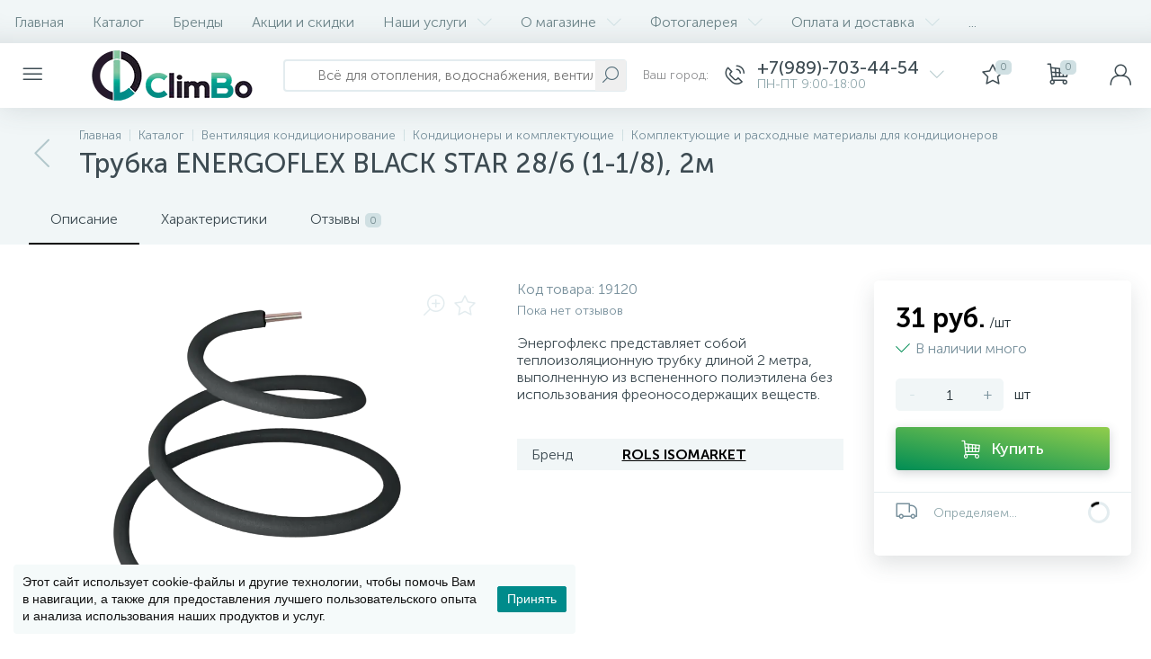

--- FILE ---
content_type: text/html; charset=UTF-8
request_url: https://climbo.ru/product/trubka_energoflex_black_star_6_6_1_4_2m/
body_size: 27986
content:
<!DOCTYPE html>
<html lang="ru">
<head>
<link rel="preload" href="/bitrix/cache/css/arturgolubev.cssinliner/v551_s3/css_united/a3954a721a7ab801090f24a8cdb152c1.css" as="style">
 <!-- [CHANGE] Базовые мета: добавил современный charset и нормальный viewport (IE meta убрал) -->
 <meta charset="UTF-8"> <!-- [CHANGE] -->
 <meta name="viewport" content="width=device-width, initial-scale=1"> <!-- [CHANGE] -->

 
 <title>Трубка ENERGOFLEX BLACK STAR 28/6 (1-1/8), 2м по выгодной цене в CLIMBO | Доставка по России и в Ростове-на-Дону</title>

 <!-- [CHANGE] Прелоад шрифтов: оставил единый блок, без дублей; при наличии .woff2 лучше заменить -->
 <link rel="preload" href="/local/templates/enext/fonts/MuseoSansCyrl-300.woff" as="font" type="font/woff" crossorigin> <!-- [CHANGE] -->
 <link rel="preload" href="/local/templates/enext/fonts/MuseoSansCyrl-500.woff" as="font" type="font/woff" crossorigin> <!-- [CHANGE] -->
 <link rel="preload" href="/local/templates/enext/fonts/MuseoSansCyrl-700.woff" as="font" type="font/woff" crossorigin> <!-- [CHANGE] -->

 <!-- [CHANGE] Прелоад логотипа: оставил только одну строку (раньше было дважды) -->
 <link rel="preload" as="image" href="/img/logo-small.webp"> <!-- [CHANGE] -->

 <!-- [CHANGE] Каноникал общий для сайта:
 - уважает PageProperty('canonical')
 - чистит query-параметры
 - не выводится на /filter/
 - каноним на основной домен climbo.ru (унификация для мультидомена) -->
 <link rel="canonical" href="https://climbo.ru/product/trubka_energoflex_black_star_6_6_1_4_2m/" />

 

 
 <!-- [CHANGE] Все тяжёлые скрипты переведены на defer (как ты уже начал) -->
         <meta http-equiv="Content-Type" content="text/html; charset=UTF-8" />
<meta name="robots" content="index, follow" />
<meta name="description" content="Трубка ENERGOFLEX BLACK STAR 28/6 (1-1/8), 2м: фото, характеристики, описание, документация. Гарантия от ROLS ISOMARKET. Доставка по России и в Ростове-на-Дону." />
<script data-skip-moving="true">(function(w, d, n) {var cl = "bx-core";var ht = d.documentElement;var htc = ht ? ht.className : undefined;if (htc === undefined || htc.indexOf(cl) !== -1){return;}var ua = n.userAgent;if (/(iPad;)|(iPhone;)/i.test(ua)){cl += " bx-ios";}else if (/Windows/i.test(ua)){cl += ' bx-win';}else if (/Macintosh/i.test(ua)){cl += " bx-mac";}else if (/Linux/i.test(ua) && !/Android/i.test(ua)){cl += " bx-linux";}else if (/Android/i.test(ua)){cl += " bx-android";}cl += (/(ipad|iphone|android|mobile|touch)/i.test(ua) ? " bx-touch" : " bx-no-touch");cl += w.devicePixelRatio && w.devicePixelRatio >= 2? " bx-retina": " bx-no-retina";if (/AppleWebKit/.test(ua)){cl += " bx-chrome";}else if (/Opera/.test(ua)){cl += " bx-opera";}else if (/Firefox/.test(ua)){cl += " bx-firefox";}ht.className = htc ? htc + " " + cl : cl;})(window, document, navigator);</script>






<script type="extension/settings" data-extension="currency.currency-core">{"region":"ru"}</script>



<link rel='preload' href='/local/templates/enext/fonts/uinext2020min.woff' as='font' type='font/woff' crossorigin />
<link rel='preload' href='/local/templates/enext/fonts/famin.woff' as='font' type='font/woff' crossorigin />
<link rel='preload' href='/local/templates/enext/fonts/efn/08-sanitary-ware-efn.woff' as='font' type='font/woff' crossorigin />
<link rel='preload' href='/local/templates/enext/fonts/efn/09-heating-cooling-efn.woff' as='font' type='font/woff' crossorigin />
<link rel='preload' href='/local/templates/enext/fonts/efn/25-ventilation-efn.woff' as='font' type='font/woff' crossorigin />
<link rel='icon' type='image/png' href='/upload/enext/167/logo3.png' />
<link rel='apple-touch-icon' href='/upload/enext/167/logo3.png' />
<link rel='apple-touch-icon' sizes='180x180' href='/upload/enext/167/logo3.png' />
<meta name='theme-color' content='#000000' />
<meta name='msapplication-navbutton-color' content='#000000' />
<meta name='apple-mobile-web-app-status-bar-style' content='#000000' />
<meta property='og:type' content='product' />
<meta property='og:title' content='Трубка ENERGOFLEX BLACK STAR 28/6 (1-1/8), 2м' />
<meta property='og:description' content='Трубка ENERGOFLEX BLACK STAR 28/6 (1-1/8), 2м: фото, характеристики, описание, документация. Гарантия от ROLS ISOMARKET. Доставка по России и в Ростове-на-Дону.' />
<meta property='og:url' content='https://climbo.ru/product/trubka_energoflex_black_star_6_6_1_4_2m/' />
<meta property='og:image' content='https://climbo.ru/upload/iblock/0fe/3308_13196_a.png' />
<meta property='og:image:width' content='830' />
<meta property='og:image:height' content='620' />
<link rel='image_src' href='https://climbo.ru/upload/iblock/0fe/3308_13196_a.png' />
 <!-- [CHANGE] Верификации: оставь одну актуальную метку Яндекса (сейчас две) -->
 <meta name="google-site-verification" content="6st1PHpqHr8oPcSfaB3jbfzMUXnavqASc9FXGr-XJR0">
 <meta name="yandex-verification" content="1d4d4a05038e7d94"> <!-- [CHANGE] -->
 <meta name="yandex-verification" content="8b93ac380ba9a356"> <!-- [CHANGE] TODO: одну из двух удалить -->

 <!-- [CHANGE] Починка lazylogo при включённой ленивой загрузке -->
  
<link href="/bitrix/cache/css/arturgolubev.cssinliner/v551_s3/css_united/a3954a721a7ab801090f24a8cdb152c1.css" type="text/css" rel="stylesheet" onerror="document.body.classList.add('agic_reload_css');" />
</head>
<body class="slide-menu-option-6" data-img-webp="true">
 <noscript><div><img data-lazyload-src="https://mc.yandex.ru/watch/18620611" style="position:absolute; left:-9999px;" alt=""></div></noscript>
 <noscript><iframe src="https://www.googletagmanager.com/ns.html?id=GTM-MBQP4LG9" height="0" width="0" style="display:none;visibility:hidden"></iframe></noscript>

<div class="page-wrapper page-wrapper-rel">
 
 <div class="hidden-xs hidden-sm hidden-print top-menu-wrapper">
 <div class="top-menu">
 
<ul class="horizontal-multilevel-menu" id="horizontal-multilevel-menu-obbx_3951543183_LkGdQn"> 
	<li class=""><a href="/">Главная</a></li>
 <li>
 <a href="/catalog/">Каталог</a>
 </li>
 <li>
 <a href="/brands/">Бренды</a>
 </li>
 <li>
 <a href="/promotions/">Акции и скидки</a>
 </li>
 <li data-entity="dropdown">
 <a href="/services/">Наши услуги <i class="icon-arrow-down"></i></a>
 <ul class="horizontal-multilevel-dropdown-menu" data-entity="dropdown-menu">
 <li>
 <a href="/services/otoplenie/">Отопление</a>
 </li>
 <li>
 <a href="/services/vodopodgotovka/">Водоподготовка</a>
 </li>
 <li>
 <a href="/services/podbor-professionalnogo-nasosnogo-oborudovaniya/">Подбор профессионального насосного оборудования</a>
 </li>
 <li>
 <a href="/services/calcs/">Онлайн калькуляторы</a>
 </li>
 </ul></li> <li data-entity="dropdown">
 <a href="/about/">О магазине <i class="icon-arrow-down"></i></a>
 <ul class="horizontal-multilevel-dropdown-menu" data-entity="dropdown-menu">
 <li>
 <a href="/about/reviews/">Отзывы о компании</a>
 </li>
 <li>
 <a href="/about/vakansii/">Вакансии</a>
 </li>
 </ul></li> <li data-entity="dropdown">
 <a href="/gallery/">Фотогалерея <i class="icon-arrow-down"></i></a>
 <ul class="horizontal-multilevel-dropdown-menu" data-entity="dropdown-menu">
 <li>
 <a href="/gallery/radiator/">Радиатор</a>
 </li>
 <li>
 <a href="/gallery/otoplenie-gostinichnogo-kompleksa/">Отопление Гостиничного комплекса</a>
 </li>
 <li>
 <a href="/gallery/ventilyatsiya/">Вентиляция</a>
 </li>
 <li>
 <a href="/gallery/nasosnaya/">Насосная установка с частотным регулированием</a>
 </li>
 <li>
 <a href="/gallery/kommercheskaya-sistema-obratnogo-osmosa/">Коммерческая система обратного осмоса</a>
 </li>
 <li>
 <a href="/gallery/kommercheskaya-sistema-obratnogo-osmosa7917/">Комплекс очистки воды обратным осмосом 500 л/час</a>
 </li>
 </ul></li> <li data-entity="dropdown">
 <a href="/help/">Оплата и доставка <i class="icon-arrow-down"></i></a>
 <ul class="horizontal-multilevel-dropdown-menu" data-entity="dropdown-menu">
 <li>
 <a href="/help/">Оплата и получение</a>
 </li>
 <li>
 <a href="/help/delivery/">Условия доставки</a>
 </li>
 <li>
 <a href="/help/return/">Возврат товара</a>
 </li>
 </ul></li> <li>
 <a href="/services/calcs/">Онлайн калькуляторы</a>
 </li>
 <li>
 <a href="/contacts/">Контакты</a>
 </li>
 </ul>

 </div>
 </div>
 
 <div class="hidden-print top-panel-wrapper">
 <div class="top-panel">
 <div class="top-panel__cols">
 <div class="top-panel__col top-panel__thead">
 <div class="top-panel__cols">
 <div class="top-panel__col top-panel__menu-icon-container" data-entity="menu-icon">
 <i class="icon-menu"></i>
 <div class="slide-menu"><!-- mobile slide menu placeholder --></div>
 </div>
 
 <div class="top-panel__col top-panel__logo">
 <a href="/">
 <img
 class="no-lazyload bx-no-lazy"
 data-lazyload-src="/img/logo-small.webp"
 onerror="this.onerror=null;this.src='/img/logo-small.png'"
 width="185" height="56"
 alt="Climbo Logo"
 decoding="async"
 fetchpriority="high"
 loading="eager"
 style="display:block;height:auto"
 data-lazyload="false"
 data-skip-lazy="1"
 >
</a>



 </div>
 </div>

 <div class="top-panel__cols visible-xs visible-sm">
 <div class="top-panel__col top-panel__tsearch">
 <div class="top-panel__search top-panel__search_mob">
 <div id="title-search-mob">
 <form action="/catalog/"> 
 <input type="text" name="q" id="title-search-input-mob" maxlength="50" autocomplete="off" placeholder="Всё для отопления, водоснабжения, вентиляции, водоочистки" value="" />
 <button type="submit"><i class="icon-search"></i></button>
 <i class="icon-search" style="display: none;"></i>
 </form>
	</div>

	
 </div>
 </div>
 </div>
 </div>

 <div class="top-panel__col top-panel__tfoot">
 <div class="top-panel__cols">
 
 <div class="top-panel__col top-panel__search-container hidden-xs hidden-sm">
 <a class="top-panel__search-btn hidden-md hidden-lg" href="javascript:void(0)" data-entity="showSearch">
 <span class="top-panel__search-icon"><i class="icon-search"></i></span>
 </a>
 <div class="top-panel__search top-panel__search_dt hidden-xs hidden-sm">
 <div id="title-search">
 <form action="/catalog/"> 
 <input type="text" name="q" id="title-search-input" maxlength="50" autocomplete="off" placeholder="Всё для отопления, водоснабжения, вентиляции, водоочистки" value="" />
 <button type="submit"><i class="icon-search"></i></button>
 <i class="icon-search" style="display: none;"></i>
 </form>
	</div>

	
 </div>
 </div>
 
 <div class="hidden-xs hidden-sm top-panel__col top-panel__geo-location">
 <!--'start_frame_cache_W3XK6f'-->
<div class="select-city-wrap" id="regions_choose_component">
 <div class="select-city__block">
 <span class="select-city__block__text">Ваш город: </span>
 <span class="select-city__block__text-city" data-entity="select-city__block__text-city"> </span>
 </div>
</div>
<div class="select-city__dropdown-wrap" id="regions_choose_component_dropdown" style="display: none;">
 <div class="select-city__dropdown">
 <div class="select-city__dropdown__title-wrap">
 <span class="select-city__dropdown__title" data-entity="select-city__dropdown__title">
 Ваш город ###? </span>
 </div>
 <div class="select-city__dropdown__choose-wrap">
 <span class="select-city__dropdown__choose__yes select-city__dropdown__choose"
 data-entity="select-city__dropdown__choose__yes"
 >Да </span>
 <span class="select-city__dropdown__choose__no select-city__dropdown__choose"
 data-entity="select-city__dropdown__choose__no"
 >
 Нет </span>
 </div>
 </div>
</div>
<div id="regon_choose_select-city__modal" class="select-city__modal" style="display: none;">
 <div class="select-city__modal-wrap">
 <div class="select-city__close" data-entity="select-city__close"></div>
 <div class="select-city__modal__title-wrap">
 <p class="select-city__modal__title">Ваш город:
 <span data-entity="select-city__js"></span></p>
 </div>
 <div class="select-city__modal__list-wrap">
 <span class="select-city__modal__list__title">Неправильно определили? Выберите из списка:</span>
 </div>
 <div class="select-city__modal__list" data-entity="select-city__modal__list">
 <!-- region names -->
 </div>
 <div class="select-city__modal__submit-wrap">
 <div class="select-city__modal__submit__title-wrap">
 <span class="select-city__modal__submit__title">Или укажите в строке ниже:</span>
 </div>
 <div class="select-city__modal__submit__block-wrap">
 <div class="select-city__modal__submit__block-wrap__input_wrap">
 <div class="select-city__modal__submit__block-wrap__input_wrap_error"
 style="display:none;"
 data-entity="select-city__modal__submit__block-wrap__input_wrap_error"
 >Указанный регион не найден</div>
 <input value="" type="text" class="select-city__modal__submit__input" data-entity="select-city__modal__submit__input">
 <div class="select-city__modal__submit__vars" data-entity="select-city__modal__submit__vars" style="display: none;"></div>
 </div>
 <input type="submit" name="submit"
 value="Выбрать"
 class="select-city__modal__submit__btn" data-entity="select-city__modal__submit__btn">
 </div>
 </div>
 </div>
</div>
<div id="regon_choose_modal__overlay" class="modal__overlay" style="display: none;"></div>

<!--'end_frame_cache_W3XK6f'--> </div>

 <div class="hidden top-panel__col top-panel__geo-location">
 
<div class="top-panel__geo-location-block" id="geo-location-obbx_2802721151_AsrmUV">
	<i class="icon-map-marker"></i>
	<!--'start_frame_cache_geo-location-obbx_2802721151_AsrmUV'-->	<span data-entity="city">Местоположение</span>
	<!--'end_frame_cache_geo-location-obbx_2802721151_AsrmUV'--></div>


 </div>
 
 
	<div class="top-panel__col top-panel__contacts">
 <a class="top-panel__contacts-block" id="bx_3218110189_34109" href="javascript:void(0)">
 <span class="top-panel__contacts-icon"><i class="icon-phone-call"></i></span>
 <span class="top-panel__contacts-caption hidden-xs hidden-sm">
 <span class="top-panel__contacts-title">+7(989)-703-44-54</span>
 <span class="top-panel__contacts-descr">ПН-ПТ 9:00-18:00</span>
 </span>
 <span class="top-panel__contacts-icon hidden-xs hidden-sm"><i class="icon-arrow-down"></i></span>
 </a>

 
 	</div>

 <div class="top-panel__col top-panel__compare">
 </div>
 
 
<div class="top-panel__col top-panel__mini-cart">
		<div id="bx_basketh3CV5Q" class="mini-cart"> 
 <!--'start_frame_cache_bx_basketh3CV5Q'-->	<a class="mini-cart__delay" href="/personal/cart/?delay=Y" title="Отложенные" data-entity="delay">
 <i class="icon-star"></i>
 <span class="mini-cart__count">0</span>
	</a>
	<a class="mini-cart__cart empty" href="javascript:void(0)" title="Моя корзина" data-entity="cart">
 <i class="icon-cart"></i>
 <span class="mini-cart__count">0</span>
	</a>
<!--'end_frame_cache_bx_basketh3CV5Q'-->	</div>
	</div> 
 <div class="top-panel__col top-panel__user">
 <!--'start_frame_cache_top-panel__user-link'-->
<a class="top-panel__user-link" href="javascript:void(0)" title="Войти" id="user-obfodefn">
	<span class="top-panel__user-graph-wrap">
 <span class="top-panel__user-graph">
 <i class="icon-user"></i>
 </span>
	</span>
</a>



<!--'end_frame_cache_top-panel__user-link'-->
 </div>
 </div>
 </div>
 </div>
 </div>
 </div>

 
 <div class="page-container-wrapper">
 
 
 <div class="hidden-print navigation-wrapper">
 <div class="container-ws">
 <div class="row">
 <div class="col-xs-12">
 <div class="navigation-content">
 <div id="navigation" class="navigation">
 <div class="navigation-block"><a href="/catalog/ventilyatsiya_i_konditsionirovanie/konditsionery/komplektuyushchie_/" class="navigation-back"><i class="icon-arrow-left"></i></a><div class="navigation-items"><div class="navigation-breadcrumb" itemscope itemtype="http://schema.org/BreadcrumbList">
 <div class="navigation-breadcrumb__item" id="breadcrumb_0" itemprop="itemListElement" itemscope itemtype="http://schema.org/ListItem">
 
 <a href="/" title="Главная" itemprop="item">
 <span itemprop="name">Главная</span>
 </a>
 <meta itemprop="position" content="1" />
 </div>
 <div class="navigation-breadcrumb__item" id="breadcrumb_1" itemprop="itemListElement" itemscope itemtype="http://schema.org/ListItem">
 <i class="navigation-breadcrumb__separate"></i>
 <a href="/catalog/" title="Каталог" itemprop="item">
 <span itemprop="name">Каталог</span>
 </a>
 <meta itemprop="position" content="2" />
 </div>
 <div class="navigation-breadcrumb__item" id="breadcrumb_2" itemprop="itemListElement" itemscope itemtype="http://schema.org/ListItem">
 <i class="navigation-breadcrumb__separate"></i>
 <a href="/catalog/ventilyatsiya_i_konditsionirovanie/" title="Вентиляция кондиционирование" itemprop="item">
 <span itemprop="name">Вентиляция кондиционирование</span>
 </a>
 <meta itemprop="position" content="3" />
 </div>
 <div class="navigation-breadcrumb__item" id="breadcrumb_3" itemprop="itemListElement" itemscope itemtype="http://schema.org/ListItem">
 <i class="navigation-breadcrumb__separate"></i>
 <a href="/catalog/ventilyatsiya_i_konditsionirovanie/konditsionery/" title="Кондиционеры и комплектующие" itemprop="item">
 <span itemprop="name">Кондиционеры и комплектующие</span>
 </a>
 <meta itemprop="position" content="4" />
 </div>
 <div class="navigation-breadcrumb__item" id="breadcrumb_4" itemprop="itemListElement" itemscope itemtype="http://schema.org/ListItem">
 <i class="navigation-breadcrumb__separate"></i>
 <a href="/catalog/ventilyatsiya_i_konditsionirovanie/konditsionery/komplektuyushchie_/" title="Комплектующие и расходные материалы для кондиционеров " itemprop="item">
 <span itemprop="name">Комплектующие и расходные материалы для кондиционеров </span>
 </a>
 <meta itemprop="position" content="5" />
 </div></div><h1 id="pagetitle" class="navigation-title">Трубка ENERGOFLEX BLACK STAR 28/6 (1-1/8), 2м</h1></div></div> </div>
 </div>
 </div>
 </div>
 </div>
 </div>
 <div class="content-wrapper internal">
 <div class="container-ws">
 <div class="row">
 <div class="col-xs-12">
 

<div class="row">
	<div class="col-xs-12">
 <div class="bx-catalog-element" id="bx_117848907_19120">
 <div class="product-item-detail-tabs-container" id="bx_117848907_19120_tabs">
 <div class="product-item-detail-tabs-block" data-entity="tabs"> 
 <div class="product-item-detail-tabs-scroll">
 <ul class="product-item-detail-tabs-list"> 
 <li class="product-item-detail-tab active" data-entity="tab" data-value="description">Описание</li> 
 <li class="product-item-detail-tab" data-entity="tab" data-value="properties">Характеристики</li>
 <li class="product-item-detail-tab" data-entity="tab" data-value="reviews">Отзывы<span>0</span></li>
 </ul>
 </div>
 </div>
	</div>
	<div class="product-item-detail-tabs-content" id="bx_117848907_19120_tab_containers">
 <div class="row">
 <div class="col-xs-12 col-md-9 col-ws-left" data-entity="product-container">
 <div class="row" data-entity="tab-container" data-value="description">
 <div class="col-xs-12 col-md-7">
 <div class="product-item-detail-slider-container" id="bx_117848907_19120_big_slider">
 <span class="product-item-detail-slider-close" data-entity="close-popup"><i class="icon-close"></i></span>
 <div class="product-item-detail-slider-block">
 <span class="product-item-detail-slider-left" data-entity="slider-control-left" style="display: none;"><i class="icon-arrow-left"></i></span>
 <span class="product-item-detail-slider-right" data-entity="slider-control-right" style="display: none;"><i class="icon-arrow-right"></i></span>
 <div class="product-item-detail-markers">
 <span class="product-item-detail-marker-container product-item-detail-marker-container-hidden" id="bx_117848907_19120_dsc_pict">
 <span class="product-item-detail-marker product-item-detail-marker-discount product-item-detail-marker-14px"><span data-entity="dsc-perc-val">0%</span></span>
 </span>
 </div>
 <div class="product-item-detail-icons-container">
 <div class="product-item-detail-magnifier">
 <i class="icon-scale-plus" data-entity="slider-magnifier"></i>
 </div>
 <div class="product-item-detail-delay" id="bx_117848907_19120_delay_link" title="Отложить" style="display: ;"><i class="icon-star"></i></div>
 </div>
 <div class="product-item-detail-slider-videos-images-container" data-entity="videos-images-container">
 <div class="product-item-detail-slider-image active" data-entity="image" data-id="57534">
 <img data-lazyload-src="/upload/resize_cache/iblock/0fe/810_810_1cc2cccfe5f2051fad2438d4ff8abd2d8/3308_13196_a.webp?1745704978" width="810" height="605" alt="Трубка ENERGOFLEX BLACK STAR 28/6 (1-1/8), 2м — фото товара" title="Трубка ENERGOFLEX BLACK STAR 28/6 (1-1/8), 2м фото и характеристики. Доставка по России и в Ростове-на-Дону" itemprop='image'>


 </div>
 </div>
 <div class="product-item-detail-brand">
 <img data-lazyload-src="/upload/iblock/132/rols-isomarket.webp?1744625774" width="160" height="51" alt="ROLS ISOMARKET" title="ROLS ISOMARKET" />
 </div>
 </div>
 </div>
 </div>
 <div class="col-xs-12 col-md-5 product-item-detail-blocks">
 
 <div class="product-item-detail-article">
 Код товара: <span>19120</span>
 </div>
 
 <div class="product-item-detail-rating">
 <div class="product-item-detail-rating-reviews-count">Пока нет отзывов</div>
 </div>
 <div class="product-item-detail-preview"><p>Энергофлекс представляет собой теплоизоляционную трубку длиной 2 метра, выполненную из вспененного полиэтилена без использования фреоносодержащих веществ.</p></div>
 <div class="product-item-detail-main-properties-container"> 
 <div class="product-item-detail-properties-block">
 <div class="product-item-detail-properties">
 <div class="product-item-detail-properties-name">Бренд</div>
 <div class="product-item-detail-properties-val"><a href="/brands/rols_isomarket/" target="_blank">ROLS ISOMARKET</a></div>
 </div>
 </div>
 </div>
 </div>
 </div> 
 <div class="product-item-detail-tab-content" data-entity="tab-container" data-value="properties">
 <div class="product-item-detail-properties-container">
 <div class="h2">Характеристики</div> 
 <div class="product-item-detail-properties-block">
 
 <div class="product-item-detail-properties">
 <div class="product-item-detail-properties-name">Артикул</div>
 <div class="product-item-detail-properties-val">EFXT028062BS</div>
 </div>
 
 <div class="product-item-detail-properties">
 <div class="product-item-detail-properties-name">Бренд</div>
 <div class="product-item-detail-properties-val"><a href="/brands/rols_isomarket/" target="_blank">ROLS ISOMARKET</a></div>
 </div>
 
 <div class="product-item-detail-properties">
 <div class="product-item-detail-properties-name">Диаметр, дюйм</div>
 <div class="product-item-detail-properties-val">1/4</div>
 </div>
 
 <div class="product-item-detail-properties">
 <div class="product-item-detail-properties-name">Диаметр, мм</div>
 <div class="product-item-detail-properties-val">6</div>
 </div>
 
 <div class="product-item-detail-properties">
 <div class="product-item-detail-properties-name">Тип оборудования</div>
 <div class="product-item-detail-properties-val">Трубопровод</div>
 </div>
 
 </div>
 </div>
 </div>
 </div>
 <div class="col-xs-12 col-md-3 col-ws-right"> 
 <div class="product-item-detail-ghost-top"></div> 
 <div class="product-item-detail-pay-block">
 <div class="product-item-detail-short-card">
 <div class="product-item-detail-short-card-image">
 <img src="" data-entity="short-card-picture" />
 </div>
 <div class="product-item-detail-short-card-title">Трубка ENERGOFLEX BLACK STAR 28/6 (1-1/8), 2м</div>
 </div>
 <div class="product-item-detail-info-container"> 
 <div id="bx_117848907_19120_price">
 <span class="product-item-detail-price-not-set" data-entity="price-current-not-set" style='display:none;'>Не указана цена</span>
 <span class="product-item-detail-price-current" data-entity="price-current">31 руб.</span>
 <span class="product-item-detail-price-measure" data-entity="price-measure">/шт</span>
 </div>
 <div class="product-item-detail-price-old" id="bx_117848907_19120_old_price" style='display:none;'></div>
 <div class="product-item-detail-price-economy" id="bx_117848907_19120_price_discount" style='display:none;'></div>
 </div>
 <div class="product-item-detail-info-container" id="bx_117848907_19120_quant_limit">
 <div class="product-item-detail-quantity">
 <i class="icon-ok-b product-item-detail-quantity-icon"></i>
 <span class="product-item-detail-quantity-val">
 В наличии&nbsp;много </span>
 </div>
 </div>
 <div class="product-item-detail-info-container" style='display: none;' data-entity="price-ranges-block">
 <div class="product-item-detail-properties-block" data-entity="price-ranges-body">
 </div>
 </div>
 <div class="product-item-detail-info-container" style="" data-entity="quantity-block">
 <div class="product-item-detail-amount"> 
 <a class="product-item-detail-amount-btn-minus" id="bx_117848907_19120_quant_down" href="javascript:void(0)" rel="nofollow">-</a>
 <input class="product-item-detail-amount-input" id="bx_117848907_19120_quantity" type="tel" value="1" />
 <a class="product-item-detail-amount-btn-plus" id="bx_117848907_19120_quant_up" href="javascript:void(0)" rel="nofollow">+</a>
 <div class="product-item-detail-amount-measure" id="bx_117848907_19120_quant_measure">шт</div>
 </div>
 <div class="product-item-detail-total-cost" id="bx_117848907_19120_total_cost" style='display:none;'>Общая стоимость<span data-entity="total-cost"></span></div>
 </div>
 <div class="product-item-detail-button-container" data-entity="main-button-container">
 <div id="bx_117848907_19120_basket_actions">
 <button type="button" class="btn btn-buy" id="bx_117848907_19120_add_basket_link" style="display: ;"><i class="icon-cart"></i><span>Купить</span></button>
 </div>
 <div id="bx_117848907_19120_partners">
 <button type="button" class="btn btn-buy" id="bx_117848907_19120_partners_link" style="display: none;"><i class="icon-cart"></i><span>Купить</span></button>
 <div class="product-item-detail-info-message" style="display: none;" data-entity="partners-message">Вы будете перенаправлены на сайт партнера</div>
 </div>
 <button type="button" class="btn btn-default" id="bx_117848907_19120_ask_price" style="display: none;"><i class="icon-comment"></i><span>Запросить цену</span></button>
 <button type="button" class="btn btn-default" id="bx_117848907_19120_not_avail" style="display: none;"><i class="icon-clock"></i><span>Заказать товар</span></button>
 
 </div>
 <div class="product-item-detail-methods">
 <div class="product-item-detail-geo-delivery" id="bx_117848907_19120_geo_delivery">
 <div class="product-item-detail-geo-delivery-icon"><i class="icon-delivery"></i></div>
 <div class="product-item-detail-geo-delivery-info">
 <div class="product-item-detail-geo-delivery-city"><span data-entity="city"></span></div>
 <div class="product-item-detail-geo-delivery-from">Определяем...</div>
 </div>
 <div class="product-item-detail-geo-delivery-price"><div class="product-item-detail-geo-delivery-loader"><div><span></span></div></div></div>
 </div>
 </div>
 </div>
 <div class="product-item-detail-ghost-bottom"></div>
 </div>
 <div class="col-xs-12 product-item-detail-tab-content" data-entity="tab-container" data-value="reviews">
 <div class="h2">Отзывы</div>
 <div class="product-item-detail-reviews">
 
<div class="row reviews" id="reviews-obbx_651765591_1">	
	<div class="col-xs-12 col-md-9">
 <div class="row">
 <div class="hidden-xs hidden-sm col-xs-3"></div>
 <div class="col-xs-12 col-md-9">
 <div class="reviews-evaluation">
 <div class="reviews-evaluation-title">Хотите оставить отзыв?<span>Поставьте свою оценку!</span></div>
 <div class="reviews-evaluation-stars">
 <i class="icon-star-s reviews-evaluation-star" data-rating-id="295" data-value="Ужасно"></i>
 <i class="icon-star-s reviews-evaluation-star" data-rating-id="296" data-value="Плохо"></i>
 <i class="icon-star-s reviews-evaluation-star" data-rating-id="297" data-value="Нормально"></i>
 <i class="icon-star-s reviews-evaluation-star" data-rating-id="298" data-value="Хорошо"></i>
 <i class="icon-star-s reviews-evaluation-star" data-rating-id="299" data-value="Отлично"></i>
 </div>
 <div class="hidden-md reviews-evaluation-val">Сделайте выбор!</div>
 </div>
 </div>
 </div>
 </div>
	<div class="col-xs-12 col-md-3">
 </div>
</div>


 </div>
 </div>
 </div>
	</div>
 <!--'start_frame_cache_OhECjo'-->
	<span id="sale_gift_product_638750761" class="sale_prediction_product_detail_container"></span>

		<!--'end_frame_cache_OhECjo'--> <meta itemprop="name" content="Трубка ENERGOFLEX BLACK STAR 28/6 (1-1/8), 2м" />
 <meta itemprop="brand" content="ROLS ISOMARKET" />
 <meta itemprop="category" content="Вентиляция кондиционирование/Кондиционеры и комплектующие/Комплектующие и расходные материалы для кондиционеров " />
 <span itemprop="offers" itemscope itemtype="http://schema.org/Offer">
 <meta itemprop="price" content="31" />
 <meta itemprop="priceCurrency" content="RUB" />
 <link itemprop="availability" href="http://schema.org/InStock" />
 </span>
	</div>


 	<script id="jsonld-product" type="application/ld+json">{"@context":"https://schema.org","@type":"Product","name":"Трубка ENERGOFLEX BLACK STAR 28/6 (1-1/8), 2м","image":["https://climbo.ru/upload/iblock/0fe/3308_13196_a.png"],"description":"Энергофлекс представляет собой теплоизоляционную трубку длиной 2 метра, выполненную из вспененного полиэтилена без использования фреоносодержащих веществ.","brand":{"@type":"Brand","name":"LEO"},"sku":"19120","offers":{"@type":"Offer","url":"https://climbo.ru/product/trubka_energoflex_black_star_6_6_1_4_2m/","priceCurrency":"RUB","availability":"https://schema.org/OutOfStock"}}</script> 
 </div>
</div>




 </div>
 </div>
 </div>
 </div>
 <div class="hidden-print viewed-wrapper" data-entity="parent-container" style="display: none;">
 <div class="container">
 <div class="row viewed">
 <div class="col-xs-12">
 <div class="h2" data-entity="header" data-showed="false" style="display: none; opacity: 0;">
 Вы смотрели	
 </div>
 <!--'start_frame_cache_catalog-products-viewed-container'-->
<div class="catalog-products-viewed" data-entity="catalog-products-viewed-container">
	</div>

<!--'end_frame_cache_catalog-products-viewed-container'--> </div>
 </div>
 </div>
 </div>
 <div class="hidden-print bigdata-wrapper" data-entity="parent-container" style="display: none;">
 <div class="container">
 <div class="row bigdata">
 <div class="col-xs-12">
 <div class="h1" data-entity="header" data-showed="false" style="display: none; opacity: 0;">
 Персональные рекомендации 
 </div>
 </div>
 </div>
 </div>
 </div>
 <div class="hidden-print feedback-wrapper">
	<div class="container">
 <div class="row feedback" id="feedback-obbx_981976228_LX4GL8">
 <div class="col-xs-12">
 <div class="h1">Нужна консультация? Задайте вопрос прямо сейчас!</div>
 </div>
 <form action="javascript:void(0)">
 <input type="hidden" name="IBLOCK_STRING" value="[base64],," />
 <div class="col-xs-12 col-md-3">
 <div class="form-group">
 <input type="text" name="NAME" class="form-control" placeholder="Имя" />
 </div>
 <div class="form-group">
 <input type="text" name="EMAIL" class="form-control" placeholder="E-mail" />
 </div>
 <div class="form-group">
 <input type="text" name="PHONE" class="form-control" placeholder="Телефон" />
 </div>
 <input type="hidden" name="SOURCE_URL" value="" />
 </div>
 <div class="col-xs-12 col-md-6">
 <div class="form-group">
 <textarea name="MESSAGE" class="form-control" rows="3" placeholder="Вопрос или предмет заявки" style="height:84px; min-height:84px; max-height:84px;"></textarea>
 </div>
 </div>
 <div class="col-xs-12 col-md-3">
 <div class="form-group no-captcha">
 <button type="submit" class="btn btn-primary">Отправить сообщение</button>
 </div>
 </div>
 
 <input type="hidden" name="USER_CONSENT_ID" value="1" />
 <input type="hidden" name="USER_CONSENT_URL" value="" />
 <div class="col-xs-12">
 <div class="form-group form-group-checkbox">
 <div class="checkbox">
 <div id="bx_incl_area_14_1">
<label data-bx-user-consent="{&quot;id&quot;:1,&quot;sec&quot;:&quot;2ngrh1&quot;,&quot;autoSave&quot;:false,&quot;actionUrl&quot;:&quot;\/bitrix\/components\/bitrix\/main.userconsent.request\/ajax.php&quot;,&quot;replace&quot;:{&quot;button_caption&quot;:&quot;Отправить сообщение&quot;,&quot;fields&quot;:[&quot;Имя&quot;,&quot;E-mail&quot;,&quot;Телефон&quot;,&quot;IP-адрес&quot;]},&quot;url&quot;:null}" class="main-user-consent-request">
 <input type="checkbox"
 id="user_consent_checkbox"
 value="Y" name="USER_CONSENT" />
 <span class="check-cont"><span class="check"><i class="icon-ok-b"></i></span></span>
 <label for="user_consent_checkbox" class="check-title js-user-consent-link">
 Я даю согласие на обработку моих персональных данных </label>
</label>


<script type="text/html" data-bx-template="main-user-consent-request-loader">
	<div class="main-user-consent-request-popup">
 <div class="main-user-consent-request-popup-cont">
 <div data-bx-head="" class="main-user-consent-request-popup-header"></div>
 <div class="main-user-consent-request-popup-body">
 <div data-bx-loader="" class="main-user-consent-request-loader">
 <svg class="main-user-consent-request-circular" viewBox="25 25 50 50">
 <circle class="main-user-consent-request-path" cx="50" cy="50" r="20" fill="none" stroke-width="1" stroke-miterlimit="10"></circle>
 </svg>
 </div>
 <div data-bx-content="" class="main-user-consent-request-popup-content">
 <div class="main-user-consent-request-popup-textarea-block">
 <textarea disabled data-bx-textarea="" class="main-user-consent-request-popup-text"></textarea>
 </div>
 <div class="main-user-consent-request-popup-buttons">
 <span data-bx-btn-accept="" class="main-user-consent-request-popup-button btn btn-primary">Y</span>
 <span data-bx-btn-reject="" class="main-user-consent-request-popup-button btn btn-default">N</span>
 </div>
 </div>
 </div>
 </div>
	</div>
</script>

</div> </div>
 </div>
 </div>
 </form>
 <div class="col-xs-12">
 <div class="alert"></div>
 </div>
 </div>
	</div>
</div>


 <div class="hidden-print bottom-menu-wrapper">
 <div class="bottom-menu">
 <div class="container">
 <div class="row">
 <div class="col-xs-12">
 <!--BOTTOM_MENU-->
 
<ul class="footer-menu">
 <li>
 <a href="/catalog/">Каталог<i class="icon-arrow-right"></i></a>
 </li>
 <li>
 <a href="/promotions/">Акции и скидки<i class="icon-arrow-right"></i></a>
 </li>
 <li>
 <a href="/brands/">Бренды<i class="icon-arrow-right"></i></a>
 </li>
 <li>
 <a href="/services/">Наши услуги<i class="icon-arrow-right"></i></a>
 </li>
 <li>
 <a href="/about/">О магазине<i class="icon-arrow-right"></i></a>
 </li>
 <li>
 <a href="/gallery/">Фотогалерея<i class="icon-arrow-right"></i></a>
 </li>
 <li>
 <a href="/help/">Оплата<i class="icon-arrow-right"></i></a>
 </li>
 <li>
 <a href="/help/delivery/">Доставка<i class="icon-arrow-right"></i></a>
 </li>
 <li>
 <a href="/stati/">Статьи<i class="icon-arrow-right"></i></a>
 </li>
 <li>
 <a href="/contacts/">Контакты<i class="icon-arrow-right"></i></a>
 </li>
 <li>
 <a href="/about/reviews/">Отзывы<i class="icon-arrow-right"></i></a>
 </li>
 <li>
 <a href="/legal/">Правовая информация<i class="icon-arrow-right"></i></a>
 </li>
	</ul> </div>
 </div>
 </div>
 </div>
 </div>
 <div class="hidden-print footer-wrapper">
 <div class="container">
 <div class="row">
 <div class="footer"> 
 <div class="col-xs-12 col-md-4">
 <div class="footer__copyright"> 
 © Copyright 2012-2025 Climbo.ru<br>
Вся информация на сайте носит справочный характер и не является публичной офертой </div>
 </div> 
 <div class="col-xs-12 col-md-4">
 
<ul class="join-us">
 <li id="bx_1373509569_34132">
 <a rel="nofollow noopener" title="ВКонтакте" href="https://vk.com/climbo_don" target="_blank" style='background:#4d739c;'><i class="fa fa-vk"></i></a>
 </li>
	</ul> 
 </div>
 <div class="col-xs-12 col-md-2">
 <!--FOOTER_MENU-->
 
<ul class="footer-menu">
 <li>
 <a href="/agreement/?id=1">Политика компании в отношении обработки персональных данных<i class="icon-arrow-right"></i></a>
 </li>
	</ul> </div>
 <div class="col-xs-12 col-md-2">
 <div class="footer__developer">
 </div>
 </div>
 </div>
 </div>
 </div>
 </div>
 <div class="slide-panel"></div>
 </div>
 </div>
 <a class="scroll-up" href="javascript:void(0)"><i class="icon-arrow-up"></i></a>
  <!-- Yandex.Metrika counter -->
  <noscript>
 <div><img data-lazyload-src="https://mc.yandex.ru/watch/18620611" style="position:absolute; left:-9999px;" alt="" /></div>
 </noscript>
 <!-- /Yandex.Metrika counter -->

 <!-- Google Analytics -->
   <!-- Google Tag Manager -->
 	<!--'start_frame_cache_Xd812J'--><!--'end_frame_cache_Xd812J'-->

<!--noindex--><div class="ag_cookie_alert_window color_theme_neutral neutral_mini neutral_right ag_user_alert_position_bottom" id="js-alert-cookie-window" style="padding: 15px;"><div class="ag_user_alert_window_content" ><div class="ag_cookie_alert_window_text" >Этот сайт использует cookie-файлы и другие технологии, чтобы помочь Вам в навигации, а также для предоставления лучшего пользовательского опыта и анализа использования наших продуктов и услуг.</div><div class="ag_cookie_alert_window_buttons"><span class="ag_cookie_alert_window_button" id="js-cookie-alert-close" style="background-color:#008B8B; border-color:#008B8B; ">Принять</span></div></div></div><!--/noindex-->
<script src="/local/templates/enext/js/bootstrap.min.js" defer></script>
<script src="/local/templates/enext/js/formValidation.min.js" defer></script>
<script src="/local/templates/enext/js/inputmask.min.js" defer></script>
<script src="/local/templates/enext/js/jquery.hoverIntent.min.js" defer></script>
<script src="/local/templates/enext/js/moremenu.min.js" defer></script>
<script src="/local/templates/enext/js/scrollbar/jquery.scrollbar.min.js" defer></script>
<script src="/local/templates/enext/js/main.min.js" defer></script>
<script src="/local/templates/enext/custom.js" defer></script>

<script>window.dataLayer = window.dataLayer || []; if (typeof gtag != "function") {function gtag(){dataLayer.push(arguments);}}; </script>
<script>if(!window.BX)window.BX={};if(!window.BX.message)window.BX.message=function(mess){if(typeof mess==='object'){for(let i in mess) {BX.message[i]=mess[i];} return true;}};</script>
<script>(window.BX||top.BX).message({"JS_CORE_LOADING":"Загрузка...","JS_CORE_NO_DATA":"- Нет данных -","JS_CORE_WINDOW_CLOSE":"Закрыть","JS_CORE_WINDOW_EXPAND":"Развернуть","JS_CORE_WINDOW_NARROW":"Свернуть в окно","JS_CORE_WINDOW_SAVE":"Сохранить","JS_CORE_WINDOW_CANCEL":"Отменить","JS_CORE_WINDOW_CONTINUE":"Продолжить","JS_CORE_H":"ч","JS_CORE_M":"м","JS_CORE_S":"с","JSADM_AI_HIDE_EXTRA":"Скрыть лишние","JSADM_AI_ALL_NOTIF":"Показать все","JSADM_AUTH_REQ":"Требуется авторизация!","JS_CORE_WINDOW_AUTH":"Войти","JS_CORE_IMAGE_FULL":"Полный размер"});</script><script src="/bitrix/js/main/core/core.min.js?1744627448225353"></script><script>BX.Runtime.registerExtension({"name":"main.core","namespace":"BX","loaded":true});</script>
<script>BX.setJSList(["\/bitrix\/js\/main\/core\/core_ajax.js","\/bitrix\/js\/main\/core\/core_promise.js","\/bitrix\/js\/main\/polyfill\/promise\/js\/promise.js","\/bitrix\/js\/main\/loadext\/loadext.js","\/bitrix\/js\/main\/loadext\/extension.js","\/bitrix\/js\/main\/polyfill\/promise\/js\/promise.js","\/bitrix\/js\/main\/polyfill\/find\/js\/find.js","\/bitrix\/js\/main\/polyfill\/includes\/js\/includes.js","\/bitrix\/js\/main\/polyfill\/matches\/js\/matches.js","\/bitrix\/js\/ui\/polyfill\/closest\/js\/closest.js","\/bitrix\/js\/main\/polyfill\/fill\/main.polyfill.fill.js","\/bitrix\/js\/main\/polyfill\/find\/js\/find.js","\/bitrix\/js\/main\/polyfill\/matches\/js\/matches.js","\/bitrix\/js\/main\/polyfill\/core\/dist\/polyfill.bundle.js","\/bitrix\/js\/main\/core\/core.js","\/bitrix\/js\/main\/polyfill\/intersectionobserver\/js\/intersectionobserver.js","\/bitrix\/js\/main\/lazyload\/dist\/lazyload.bundle.js","\/bitrix\/js\/main\/polyfill\/core\/dist\/polyfill.bundle.js","\/bitrix\/js\/main\/parambag\/dist\/parambag.bundle.js"]);
</script>
<script>BX.Runtime.registerExtension({"name":"fx","namespace":"window","loaded":true});</script>
<script>BX.Runtime.registerExtension({"name":"jquery2","namespace":"window","loaded":true});</script>
<script>BX.Runtime.registerExtension({"name":"ui.design-tokens","namespace":"window","loaded":true});</script>
<script>BX.Runtime.registerExtension({"name":"ui.fonts.opensans","namespace":"window","loaded":true});</script>
<script>BX.Runtime.registerExtension({"name":"main.popup","namespace":"BX.Main","loaded":true});</script>
<script>BX.Runtime.registerExtension({"name":"popup","namespace":"window","loaded":true});</script>
<script>BX.Runtime.registerExtension({"name":"currency.currency-core","namespace":"BX.Currency","loaded":true});</script>
<script>BX.Runtime.registerExtension({"name":"currency","namespace":"window","loaded":true});</script>
<script>(window.BX||top.BX).message({"LANGUAGE_ID":"ru","FORMAT_DATE":"DD.MM.YYYY","FORMAT_DATETIME":"DD.MM.YYYY HH:MI:SS","COOKIE_PREFIX":"BITRIX_SM","SERVER_TZ_OFFSET":"10800","UTF_MODE":"Y","SITE_ID":"s3","SITE_DIR":"\/","USER_ID":"","SERVER_TIME":1769014051,"USER_TZ_OFFSET":0,"USER_TZ_AUTO":"Y","bitrix_sessid":"9a4f01b965453f66c911aab25766bac3"});</script><script src="/bitrix/cache/js/s3/enext/kernel_main/kernel_main_v1.js?1768933386196377"></script>
<script src="/bitrix/js/main/jquery/jquery-2.2.4.min.js?174462598385578"></script>
<script src="/bitrix/js/main/popup/dist/main.popup.bundle.min.js?174462742665924"></script>
<script src="/bitrix/js/currency/currency-core/dist/currency-core.bundle.min.js?17446271324569"></script>
<script src="/bitrix/js/currency/core_currency.min.js?1744627132835"></script>
<script src="/bitrix/js/arturgolubev.cssinliner/script.js?17446259834367"></script>
<script src="/bitrix/js/arturgolubev.ecommerce/script_noajax_mode.js?1744625984472"></script>
<script src="/bitrix/js/arturgolubev.cookiealert/script.min.js?17500467062619"></script>
<script>BX.setJSList(["\/bitrix\/js\/main\/session.js","\/bitrix\/js\/main\/core\/core_fx.js","\/bitrix\/js\/main\/pageobject\/pageobject.js","\/bitrix\/js\/main\/core\/core_window.js","\/bitrix\/js\/main\/date\/main.date.js","\/bitrix\/js\/main\/core\/core_date.js","\/bitrix\/js\/main\/utils.js","\/bitrix\/js\/main\/dd.js","\/bitrix\/js\/main\/core\/core_uf.js","\/bitrix\/js\/main\/core\/core_dd.js","\/bitrix\/js\/main\/core\/core_tooltip.js","\/local\/templates\/enext\/components\/bitrix\/catalog\/.default\/script.js","\/local\/templates\/enext\/components\/bitrix\/catalog.element\/.default\/script.js","\/local\/templates\/enext\/js\/owlCarousel\/owl.carousel.min.js","\/local\/templates\/enext\/components\/bitrix\/news.list\/reviews\/script.js","\/local\/templates\/enext\/components\/bitrix\/sale.prediction.product.detail\/.default\/script.js","\/local\/templates\/enext\/components\/bitrix\/menu\/horizontal_multilevel\/script.js","\/bitrix\/components\/arturgolubev\/search.title\/script.js","\/local\/templates\/enext\/components\/arturgolubev\/search.title\/visual\/script.js","\/local\/templates\/enext\/components\/sotbit\/regions.choose\/climbo_new\/script.js","\/local\/templates\/enext\/components\/sotbit\/regions.choose\/climbo_new\/js\/horsey.min.js","\/bitrix\/components\/altop\/geo.location.enext\/templates\/.default\/script.js","\/local\/templates\/enext\/components\/bitrix\/news.list\/header_contacts\/script.js","\/bitrix\/components\/altop\/sale.basket.basket.line\/templates\/.default\/script.js","\/bitrix\/components\/altop\/user.enext\/templates\/.default\/script.js","\/local\/templates\/enext\/components\/bitrix\/catalog.products.viewed\/.default\/script.js","\/local\/templates\/enext\/components\/altop\/forms.enext\/feedback\/script.js","\/local\/templates\/enext\/components\/bitrix\/catalog.item\/.default\/script.js"]);</script>
<script src="/bitrix/js/arturgolubev.ecommerce/main_init.js?1744625984"></script>



<script src="/bitrix/cache/js/s3/enext/template_a69612f931fa3e147d47173035c4bf99/template_a69612f931fa3e147d47173035c4bf99_v1.js?176707419398910"></script>
<script src="/bitrix/cache/js/s3/enext/page_7b7995b503a0eaffc77eba01816f8742/page_7b7995b503a0eaffc77eba01816f8742_v1.js?1767074193301062"></script>
<script src="/bitrix/cache/js/s3/enext/default_4cc5862bfa5248db4129a023db308bcf/default_4cc5862bfa5248db4129a023db308bcf_v1.js?176707419398749"></script>
<script>agic_ready_event(0); agic_action_event(0);</script><script src="/bitrix/js/arturgolubev.cssinliner/passive_fix.js"></script>



<script>
 document.addEventListener('DOMContentLoaded', function() {
 var logo = document.querySelector('img.no-lazyload');
 if (logo) {
 if (logo.dataset.lazyloadSrc) {
 logo.src = logo.dataset.lazyloadSrc;
 logo.removeAttribute('data-lazyload-src');
 }
 logo.classList.remove('bx-lazyload-success');
 }
 });
 </script>

<script type="text/javascript"> 
	var obbx_3951543183_LkGdQn = new JCHorizontalMultilevelMenu({
 container: 'horizontal-multilevel-menu-obbx_3951543183_LkGdQn'
	});
</script><script>
	BX.ready(function(){
 new JCTitleSearchCustom({
 'WAIT_IMAGE': '<i class="fa fa-spinner fa-pulse"></i>',
 'AJAX_PAGE' : '/product/trubka_energoflex_black_star_6_6_1_4_2m/',
 'CONTAINER_ID': 'title-search-mob',
 'INPUT_ID': 'title-search-input-mob',
 'MIN_QUERY_LEN': 3
 });
	});
</script>

<script>
	BX.ready(function(){
 new JCTitleSearchCustom({
 'WAIT_IMAGE': '<i class="fa fa-spinner fa-pulse"></i>',
 'AJAX_PAGE' : '/product/trubka_energoflex_black_star_6_6_1_4_2m/',
 'CONTAINER_ID': 'title-search',
 'INPUT_ID': 'title-search-input',
 'MIN_QUERY_LEN': 3
 });
	});
</script>

<script>
 $componentRegionsChoose = new RegionsChoose();
</script><script type="text/javascript">
	BX.message({
 GEO_LOCATION_SLIDE_PANEL_TITLE: 'Регион доставки'
	});
	BX.Sale.GeoLocationComponent.init({
 siteId: 's3',
 componentPath: '/bitrix/components/altop/geo.location.enext', 
 parameters: '[base64].7bc02f4e8d5d80a253861416c226b5350367e84f5e01c2251919fb5d3b2b8e4f',
 container: 'geo-location-obbx_2802721151_AsrmUV'
	});
</script><script type="text/javascript">
 BX.message({ 
 HEADER_CONTACTS_TITLE: 'Контакты',
 HEADER_CONTACTS_ITEM_TODAY: 'Сегодня',
 HEADER_CONTACTS_ITEM_24_HOURS: 'Круглосуточно',
 HEADER_CONTACTS_ITEM_OFF: 'Выходной',
 HEADER_CONTACTS_ITEM_BREAK: 'Перерыв',
 HEADER_CONTACTS_TEMPLATE_PATH: '/local/templates/enext/components/bitrix/news.list/header_contacts'
 });
 var obbx_3218110189_34109 = new JCNewsListHeaderContacts({'ITEM':{'ADDRESS':'Ростов-на-Дону, ул. Каширская 5, 1 этаж, офис 7','TIMEZONE':'+3','WORKING_HOURS':{'MON':{'WORK_START':'09:00','WORK_END':'18:00','BREAK_START':'','BREAK_END':'','NAME':'ПН'},'TUE':{'WORK_START':'09:00','WORK_END':'18:00','BREAK_START':'','BREAK_END':'','NAME':'ВТ'},'WED':{'WORK_START':'09:00','WORK_END':'18:00','BREAK_START':'','BREAK_END':'','NAME':'СР'},'THU':{'WORK_START':'09:00','WORK_END':'18:00','BREAK_START':'','BREAK_END':'','NAME':'ЧТ'},'FRI':{'WORK_START':'09:00','WORK_END':'18:00','BREAK_START':'','BREAK_END':'','NAME':'ПТ'},'SAT':{'WORK_START':'','WORK_END':'','BREAK_START':'','BREAK_END':'','NAME':'СБ'},'SUN':{'WORK_START':'','WORK_END':'','BREAK_START':'','BREAK_END':'','NAME':'ВС'}},'PHONE':{'VALUE':['+7(989)-703-44-54','8(800)-250-96-44'],'DESCRIPTION':[]},'EMAIL':{'VALUE':['sale@climbo.ru'],'DESCRIPTION':['']},'SKYPE':{'VALUE':['79897034454'],'DESCRIPTION':['']}},'VISUAL':{'ID':'bx_3218110189_34109'}});
 </script>
<script type="text/javascript">
 var bx_basketh3CV5Q = new BitrixSmallCart;
	</script>
<script type="text/javascript">
 bx_basketh3CV5Q.siteId = "s3";
 bx_basketh3CV5Q.cartId = "bx_basketh3CV5Q";
 bx_basketh3CV5Q.ajaxPath = "/bitrix/components/altop/sale.basket.basket.line/ajax.php";
 bx_basketh3CV5Q.templateName = ".default";
 bx_basketh3CV5Q.arParams = {'PATH_TO_BASKET':'/personal/cart/','CACHE_TYPE':'A','SHOW_DELAY':'Y','SHOW_BASKET':'Y','BASKET_VIEW':'RIGHT','AJAX':'N','~PATH_TO_BASKET':'/personal/cart/','~CACHE_TYPE':'A','~SHOW_DELAY':'Y','~SHOW_BASKET':'Y','~BASKET_VIEW':'RIGHT','~AJAX':'N','cartId':'bx_basketh3CV5Q'};
 bx_basketh3CV5Q.activate();
	</script>
<script type="text/javascript">
	BX.message({
 USER_SLIDE_PANEL_TITLE: 'Авторизация'
	});
	var obfodefn = new JCUserComponent({
 container: 'user-obfodefn',
 isAuth: ''
	});
</script><script type="text/javascript">	
	BX.message({
 REVIEWS_EVALUATION_VALUE: 'Сделайте выбор!',
 REVIEWS_YOUR_REVIEW: 'Ваш отзыв',
 REVIEWS_LOADING: 'Загрузка...'
	});
	var obbx_651765591_1 = new JCNewsListReviewsComponent({ 
 siteId: 's3',
 templatePath: '/local/templates/enext/components/bitrix/news.list/reviews',
 navParams: {'NavPageCount':'1','NavPageNomer':'1','NavNum':'1'},
 lazyLoad: '',
 template: 'reviews.99f9c91b7c9f0ff547a70073719abfc4a60cb482b78d46b9db454315e805b31b',
 parameters: '[base64].0866cd853bac058fd1e2f6228b3f4bebb6827e3614c5bc044aad089e7d434a7a',
 parentContainer: 'reviews-obbx_651765591_1',
 container: 'container-1'
	});
</script><script type="text/javascript">
 BX.ready(function() {
 var giftAjaxData = {
 'parameters':'[base64].70f319310a603390c40e06eb2706b8bac0fe6a2c8317a3b98480d834b1fb4cc2',
 'template': '.default.ce41f2376502994d19b4df21a67d76a79d89a2e89767fe275d7c0bdcfaf14c92',
 'site_id': 's3'
 };

 bx_sale_prediction_product_detail_load(
 'sale_gift_product_638750761',
 giftAjaxData
 );

 BX.addCustomEvent('onHasNewPrediction', function(html) {
 var popup = BX.PopupWindowManager.create('simple-prediction', BX('bx_117848907_19120_add_basket_link'), {
 offsetLeft: 10,
 offsetTop: 3,
 content: '<div class="catalog-element-popup-inner">' + html + '</div>',
 closeIcon: true,
 angle: {position: 'top'},
 className: 'simple-prediction-popup-window',
 });

 var close = BX.findChild(BX('simple-prediction'), {className: 'popup-window-close-icon'}, true, false);
 if(!!close)
 close.innerHTML = '<i class="icon-close"></i>';

 popup.show();
 });
 });
	</script>

<script type="text/javascript">
	BX.message({
 CATALOG_ELEMENT_SQ_M_MESSAGE: 'м&sup2;',
 CATALOG_ELEMENT_ECONOMY_INFO_MESSAGE: 'Экономия #ECONOMY#',
 CATALOG_ELEMENT_BASKET_URL: '/personal/cart/',
 CATALOG_ELEMENT_ADD_BASKET_MESSAGE: 'Купить',
 CATALOG_ELEMENT_ADD_BASKET_OK_MESSAGE: 'В корзине', 
 CATALOG_ELEMENT_DELAY_MESSAGE: 'Отложить',
 CATALOG_ELEMENT_DELAY_OK_MESSAGE: 'Добавлено в отложенные', 
 CATALOG_ELEMENT_RELATIVE_QUANTITY_MANY: 'много',
 CATALOG_ELEMENT_RELATIVE_QUANTITY_FEW: 'мало',
 CATALOG_ELEMENT_COMPARE_MESSAGE: 'Добавить к сравнению',
 CATALOG_ELEMENT_COMPARE_OK_MESSAGE: 'Добавлено к сравнению', 
 CATALOG_ELEMENT_GEO_DELIVERY_UNDEFINED: 'Не определено',
 CATALOG_ELEMENT_GEO_DELIVERY_FROM: 'Доставка от',
 CATALOG_ELEMENT_GEO_DELIVERY_LOCATION: 'Местоположение',
 CATALOG_ELEMENT_GEO_DELIVERY_SLIDE_PANEL_TITLE: 'Расчет доставки',
 CATALOG_ELEMENT_SKU_ITEMS_SLIDE_PANEL_TITLE: 'Торговые предложения',
 CATALOG_ELEMENT_OBJECT_TODAY: 'Сегодня',
 CATALOG_ELEMENT_OBJECT_24_HOURS: 'Круглосуточно',
 CATALOG_ELEMENT_OBJECT_OFF: 'Выходной',
 CATALOG_ELEMENT_OBJECT_BREAK: 'Перерыв',
 CATALOG_ELEMENT_OBJECT_LOADING: 'Загрузка...',
 CATALOG_ELEMENT_TEMPLATE_PATH: '/local/templates/enext/components/bitrix/catalog.element/.default',
 CATALOG_ELEMENT_PARAMETERS: '[base64]/[base64]/[base64].db5dde536d928ab6219ad3a946e587d70c68e5a7e92b8ad73e5492d2cea74035'
	});
	var obbx_117848907_19120 = new JCCatalogElement({'CONFIG':{'USE_CATALOG':true,'SHOW_QUANTITY':true,'SHOW_PRICE':true,'SHOW_DISCOUNT_PERCENT':true,'SHOW_OLD_PRICE':true,'USE_PRICE_COUNT':true,'DISPLAY_COMPARE':false,'MAIN_PICTURE_MODE':['POPUP','MAGNIFIER'],'ADD_TO_BASKET_ACTION':['ADD'],'SHOW_MAX_QUANTITY':'M','RELATIVE_QUANTITY_FACTOR':'5','USE_SUBSCRIBE':false,'MIN_ORDER_SUM':'1000','SHOW_SLIDER':'N','SLIDER_INTERVAL':'5000','ALT':'Трубка ENERGOFLEX BLACK STAR 28/6 (1-1/8), 2м — фото товара','TITLE':'Трубка ENERGOFLEX BLACK STAR 28/6 (1-1/8), 2м фото и характеристики. Доставка по России и в Ростове-на-Дону','MAGNIFIER_ZOOM_PERCENT':'200','USE_ENHANCED_ECOMMERCE':'N','DATA_LAYER_NAME':'','BRAND_PROPERTY':'','SITE_ID':'s3'},'VISUAL':{'ID':'bx_117848907_19120','JS_NAME':'obbx_117848907_19120','DISCOUNT_PERCENT_ID':'bx_117848907_19120_dsc_pict','BIG_SLIDER_ID':'bx_117848907_19120_big_slider','SLIDER_CONT_ID':'bx_117848907_19120_slider_cont','ARTICLE_ID':'bx_117848907_19120_article','OLD_PRICE_ID':'bx_117848907_19120_old_price','PRICE_ID':'bx_117848907_19120_price','DISCOUNT_PRICE_ID':'bx_117848907_19120_price_discount','SLIDER_CONT_OF_ID':'bx_117848907_19120_slider_cont_','QUANTITY_ID':'bx_117848907_19120_quantity','QUANTITY_DOWN_ID':'bx_117848907_19120_quant_down','QUANTITY_UP_ID':'bx_117848907_19120_quant_up','PC_QUANTITY_ID':'bx_117848907_19120_pc_quantity','PC_QUANTITY_DOWN_ID':'bx_117848907_19120_pc_quant_down','PC_QUANTITY_UP_ID':'bx_117848907_19120_pc_quant_up','SQ_M_QUANTITY_ID':'bx_117848907_19120_sq_m_quantity','SQ_M_QUANTITY_DOWN_ID':'bx_117848907_19120_sq_m_quant_down','SQ_M_QUANTITY_UP_ID':'bx_117848907_19120_sq_m_quant_up','QUANTITY_MEASURE':'bx_117848907_19120_quant_measure','QUANTITY_LIMIT':'bx_117848907_19120_quant_limit','QUANTITY_LIMIT_NOT_AVAILABLE':'bx_117848907_19120_quant_limit_not_avl','TOTAL_COST_ID':'bx_117848907_19120_total_cost','BUY_LINK':'bx_117848907_19120_buy_link','ADD_BASKET_LINK':'bx_117848907_19120_add_basket_link','BASKET_ACTIONS_ID':'bx_117848907_19120_basket_actions','PARTNERS_LINK':'bx_117848907_19120_partners_link','PARTNERS_ID':'bx_117848907_19120_partners','ASK_PRICE_LINK':'bx_117848907_19120_ask_price','NOT_AVAILABLE_MESS':'bx_117848907_19120_not_avail','COMPARE_LINK':'bx_117848907_19120_compare_link','QUICK_ORDER_LINK':'bx_117848907_19120_quick_order','DELAY_LINK':'bx_117848907_19120_delay_link','SELECT_SKU_LINK':'bx_117848907_19120_select_sku_link','TREE_ID':'bx_117848907_19120_skudiv','DISPLAY_PROP_DIV':'bx_117848907_19120_sku_prop','DISPLAY_MAIN_PROP_DIV':'bx_117848907_19120_main_sku_prop','BASKET_PROP_DIV':'bx_117848907_19120_basket_prop','SUBSCRIBE_LINK':'bx_117848907_19120_subscribe','TABS_ID':'bx_117848907_19120_tabs','TAB_CONTAINERS_ID':'bx_117848907_19120_tab_containers','SKU_ITEMS_ID':'bx_117848907_19120_sku_items','CONSTRUCTOR_ID':'bx_117848907_19120_constructor','GEO_DELIVERY_ID':'bx_117848907_19120_geo_delivery'},'PRODUCT_TYPE':'1','PRODUCT':{'ID':'19120','IBLOCK_ID':'6','ACTIVE':'Y','PICT':{'ID':'57534','TIMESTAMP_X':'25.03.2017 10:36:53','MODULE_ID':'iblock','HEIGHT':'620','WIDTH':'830','FILE_SIZE':'134259','CONTENT_TYPE':'image/png','SUBDIR':'iblock/0fe','FILE_NAME':'3308_13196_a.png','ORIGINAL_NAME':'3308_13196_a.png','DESCRIPTION':'','HANDLER_ID':'','EXTERNAL_ID':'7c1a93e85760d50b2a1b169ca1287fb4','VERSION_ORIGINAL_ID':'','META':'','SRC':'/upload/iblock/0fe/3308_13196_a.png','UNSAFE_SRC':'/upload/iblock/0fe/3308_13196_a.png','SAFE_SRC':'/upload/iblock/0fe/3308_13196_a.png','ALT':'Трубка ENERGOFLEX BLACK STAR 28/6 (1-1/8), 2м — фото товара','TITLE':'Трубка ENERGOFLEX BLACK STAR 28/6 (1-1/8), 2м фото и характеристики. Доставка по России и в Ростове-на-Дону'},'NAME':'Трубка ENERGOFLEX BLACK STAR 28/6 (1-1/8), 2м','SUBSCRIPTION':true,'ITEM_PRICE_MODE':'S','ITEM_PRICES':[{'UNROUND_BASE_PRICE':'30.351633','UNROUND_PRICE':'30.351633','BASE_PRICE':'31','PRICE':'31','ID':'15717','PRICE_TYPE_ID':'1','CURRENCY':'RUB','DISCOUNT':'0','PERCENT':'0','QUANTITY_FROM':'','QUANTITY_TO':'','QUANTITY_HASH':'ZERO-INF','MEASURE_RATIO_ID':'','PRINT_BASE_PRICE':'31 руб.','RATIO_BASE_PRICE':'31','PRINT_RATIO_BASE_PRICE':'31 руб.','PRINT_PRICE':'31 руб.','RATIO_PRICE':'31','PRINT_RATIO_PRICE':'31 руб.','PRINT_DISCOUNT':'0 руб.','RATIO_DISCOUNT':'0','PRINT_RATIO_DISCOUNT':'0 руб.','MIN_QUANTITY':'1'}],'ITEM_PRICE_SELECTED':'0','ITEM_QUANTITY_RANGES':{'ZERO-INF':{'HASH':'ZERO-INF','QUANTITY_FROM':'','QUANTITY_TO':'','SORT_FROM':'0','SORT_TO':'INF'}},'ITEM_QUANTITY_RANGE_SELECTED':'ZERO-INF','ITEM_MEASURE_RATIOS':{'9396':{'ID':'9396','RATIO':'1','IS_DEFAULT':'Y','PRODUCT_ID':'19120'}},'ITEM_MEASURE_RATIO_SELECTED':'9396','ITEM_MEASURE':{'ID':'5','TITLE':'шт','SYMBOL_INTL':'pc. 1'},'SLIDER_COUNT':'1','SLIDER':[{'ID':'57534','SRC':'/upload/resize_cache/iblock/0fe/810_810_1cc2cccfe5f2051fad2438d4ff8abd2d8/3308_13196_a.png','WIDTH':'810','HEIGHT':'605','PREVIEW':{'SRC':'/upload/resize_cache/iblock/0fe/80_80_1/3308_13196_a.png','WIDTH':'80','HEIGHT':'60'}}],'CAN_BUY':true,'CHECK_QUANTITY':true,'QUANTITY_FLOAT':true,'MAX_QUANTITY':'200','STEP_QUANTITY':'1','CATEGORY':'Вентиляция кондиционирование/Кондиционеры и комплектующие/Комплектующие и расходные материалы для кондиционеров '},'BASKET':{'QUANTITY':'quantity','PROPS':'prop','BASKET_URL':'/personal/cart/','ADD_URL_TEMPLATE':'/product/trubka_energoflex_black_star_6_6_1_4_2m/?action=ADD2BASKET&id=#ID#','BUY_URL_TEMPLATE':'/product/trubka_energoflex_black_star_6_6_1_4_2m/?action=BUY&id=#ID#'}});
</script>

<script type="text/javascript">
 BX.Currency.setCurrencies([{'CURRENCY':'RUB','FORMAT':{'FORMAT_STRING':'# руб.','DEC_POINT':'.','THOUSANDS_SEP':' ','DECIMALS':2,'THOUSANDS_VARIANT':'S','HIDE_ZERO':'Y'}}]);
 </script>
<script>
/* Патчер: подтягиваем price/currency/availability из microdata и UI */
(function(){
 try{
 var s = document.getElementById('jsonld-product');
 if(!s) return;
 var data = JSON.parse(s.textContent || s.innerText || '{}');
 if (!data.offers) data.offers = {"@type":"Offer"};

 var priceMeta = document.querySelector('meta[itemprop="price"]');
 var currMeta = document.querySelector('meta[itemprop="priceCurrency"]');
 var availLink = document.querySelector('link[itemprop="availability"]');

 // Цена и валюта — из microdata (перезаписываем всегда, чтобы совпадало с версткой)
 if (priceMeta) {
 var p = (priceMeta.getAttribute('content')||'').replace(',', '.').trim();
 if (p && !isNaN(p)) data.offers.price = p;
 }
 if (currMeta) data.offers.priceCurrency = currMeta.getAttribute('content') || data.offers.priceCurrency || 'RUB';

 // Наличие: сначала microdata, затем эвристики по UI
 if (availLink) {
 data.offers.availability = (availLink.getAttribute('href') || data.offers.availability || '').replace('http://schema.org','https://schema.org');
 }
 // Если на странице явно «В наличии» — принудительно InStock
 var qtyNode = document.querySelector('.product-item-detail-quantity-val');
 if (qtyNode && /в наличии/i.test(qtyNode.textContent)) {
 data.offers.availability = 'https://schema.org/InStock';
 }
 // Если кнопка купить активна — тоже InStock
 var buyBtn = document.querySelector('.btn-buy, .product-item-detail-buy-button, button[id$="_buy_link"]');
 if (buyBtn && !buyBtn.disabled) {
 data.offers.availability = 'https://schema.org/InStock';
 }

 s.textContent = JSON.stringify(data);
 }catch(e){}
})();
</script>

<script type="text/javascript">
	var obbx_2004496212_0w9xn1 = new JCCatalogProductsViewedComponent({
 initiallyShowHeader: '',
 container: 'catalog-products-viewed-container'
	});
</script>

<script type="text/javascript">
	function UserConsentControl(params) {
 this.caller = params.caller;
 this.formNode = params.formNode;
 this.controlNode = params.controlNode;
 this.inputNode = params.inputNode;
 this.config = params.config;
	}
	UserConsentControl.prototype = {};

	BX.UserConsent = {
 msg: {
 'title': 'Согласие пользователя',
 'btnAccept': 'Принимаю',
 'btnReject': 'Не принимаю',
 'loading': 'Загрузка..',
 'errTextLoad': 'Не удалось загрузить текст соглашения.'
 },
 events: {
 'save': 'main-user-consent-request-save',
 'refused': 'main-user-consent-request-refused',
 'accepted': 'main-user-consent-request-accepted'
 }, 
 current: null,
 autoSave: false,
 isFormSubmitted: false,
 isConsentSaved: false,
 attributeControl: 'data-bx-user-consent',
 load: function(context) {
 var item = this.find(context)[0];
 if(!item) {
 return null;
 }

 this.bind(item);
 return item;
 }, 
 loadAll: function(context, limit) { 
 this.find(context, limit).forEach(this.bind, this);
 }, 
 loadFromForms: function() {
 var formNodes = document.getElementsByTagName('FORM'); 
 formNodes = BX.convert.nodeListToArray(formNodes); 
 formNodes.forEach(this.loadAll, this);
 },
 find: function(context) {
 if(!context) {
 return [];
 }

 var controlNodes = context.querySelectorAll('[' + this.attributeControl + ']');
 controlNodes = BX.convert.nodeListToArray(controlNodes);
 return controlNodes.map(this.createItem.bind(this, context)).filter(function(item) { return !!item });
 }, 
 bind: function(item) { 
 if(item.config.submitEventName) {
 BX.addCustomEvent(item.config.submitEventName, this.onSubmit.bind(this, item));
 } else if(item.formNode) {
 BX.bind(item.formNode, 'submit', this.onSubmit.bind(this, item));
 }

 BX.bind(item.controlNode, 'click', this.onClick.bind(this, item));
 },
 createItem: function(context, controlNode) {
 var inputNode = controlNode.querySelector('input[type="checkbox"]');
 if(!inputNode) {
 return;
 }

 try {
 var config = JSON.parse(controlNode.getAttribute(this.attributeControl));
 var parameters = {
 'formNode': null,
 'controlNode': controlNode,
 'inputNode': inputNode,
 'config': config
 };

 if(context.tagName == 'FORM') {
 parameters.formNode = context;
 } else {
 parameters.formNode = BX.findParent(inputNode, {tagName: 'FORM'})
 }

 parameters.caller = this;
 return new UserConsentControl(parameters);
 } catch(e) {
 return null;
 }
 }, 
 onClick: function(item, e) {
 this.requestForItem(item);
 e.preventDefault();
 },
 onSubmit: function(item, e) {
 this.isFormSubmitted = true;
 if(this.check(item)) {
 return true;
 } else {
 if(e) {
 e.preventDefault();
 }
 return false;
 }
 },
 check: function(item) {
 if(item.inputNode.checked) {
 this.saveConsent(item);
 return true;
 }

 this.requestForItem(item);
 return false;
 },
 requestForItem: function(item) {
 this.setCurrent(item);
 this.requestConsent(
 item.config.id,
 {
 'sec': item.config.sec,
 'replace': item.config.replace
 },
 this.onAccepted,
 this.onRefused
 );
 },
 setCurrent: function(item) {
 this.current = item;
 this.autoSave = item.config.autoSave;
 this.actionRequestUrl = item.config.actionUrl;
 },
 onAccepted: function() {
 if(!this.current) {
 return;
 }

 var item = this.current;
 this.saveConsent(
 this.current,
 function() {
 BX.onCustomEvent(item, this.events.accepted, []);
 BX.onCustomEvent(this, this.events.accepted, [item]);

 this.isConsentSaved = true;

 if(this.isFormSubmitted && item.formNode && !item.config.submitEventName) {
 BX.submit(item.formNode);
 }
 }
 );

 this.current.inputNode.checked = true;
 BX.onCustomEvent(this.current.formNode, 'OnFormInputUserConsentChange'); 
 this.current = null;
 },
 onRefused: function() {
 BX.onCustomEvent(this.current, this.events.refused, []);
 BX.onCustomEvent(this, this.events.refused, [this.current]);
 this.current.inputNode.checked = false;
 BX.onCustomEvent(this.current.formNode, 'OnFormInputUserConsentChange');
 this.current = null;
 this.isFormSubmitted = false;
 },
 initPopup: function() {
 if(this.popup) {
 return;
 }
 this.popup = {};
 },
 popup: {
 isInit: false,
 caller: null,
 nodes: {
 container: null,
 shadow: null,
 head: null,
 loader: null,
 content: null,
 textarea: null,
 buttonAccept: null,
 buttonReject: null
 },
 onAccept: function() {
 this.hide();
 BX.onCustomEvent(this, 'accept', []);
 },
 onReject: function() {
 this.hide();
 BX.onCustomEvent(this, 'reject', []);
 },
 init: function() {
 if(this.isInit) {
 return true;
 }

 var tmplNode = document.querySelector('script[data-bx-template]');
 if(!tmplNode) {
 return false;
 }

 var popup = document.createElement('DIV');
 popup.innerHTML = tmplNode.innerHTML;
 popup = popup.children[0];
 if(!popup) {
 return false;
 }
 var sPanel = document.querySelector('.slide-panel');
 if(!!sPanel && BX.hasClass(sPanel, 'active'))
 sPanel.insertBefore(popup, sPanel.children[0]);
 else
 document.body.insertBefore(popup, document.body.children[0]);
 
 this.isInit = true;
 this.nodes.container = popup;
 this.nodes.shadow = this.nodes.container.querySelector('[data-bx-shadow]');
 this.nodes.head = this.nodes.container.querySelector('[data-bx-head]');
 this.nodes.loader = this.nodes.container.querySelector('[data-bx-loader]');
 this.nodes.content = this.nodes.container.querySelector('[data-bx-content]');
 this.nodes.textarea = this.nodes.container.querySelector('[data-bx-textarea]');

 this.nodes.buttonAccept = this.nodes.container.querySelector('[data-bx-btn-accept]');
 this.nodes.buttonReject = this.nodes.container.querySelector('[data-bx-btn-reject]');
 this.nodes.buttonAccept.textContent = this.caller.msg.btnAccept;
 this.nodes.buttonReject.textContent = this.caller.msg.btnReject;
 BX.bind(this.nodes.buttonAccept, 'click', this.onAccept.bind(this));
 BX.bind(this.nodes.buttonReject, 'click', this.onReject.bind(this));

 return true;
 },
 setTitle: function(text) {
 if(!this.nodes.head) {
 return;
 }
 this.nodes.head.textContent = text;
 },
 setContent: function(text) {
 if(!this.nodes.textarea) {
 return;
 }
 this.nodes.textarea.textContent = text;
 },
 show: function(isContentVisible) {
 if(typeof isContentVisible == 'boolean') {
 this.nodes.loader.style.display = !isContentVisible ? '' : 'none';
 this.nodes.content.style.display = isContentVisible ? '' : 'none';
 }
 this.nodes.container.style.display = '';
 },
 hide: function() {
 this.nodes.container.style.display = 'none';
 }
 },
 cache: {
 list: [],
 stringifyKey: function(key) {
 return BX.type.isString(key) ? key : JSON.stringify({'key': key});
 },
 set: function(key, data) {
 var item = this.get(key);
 if(item) {
 item.data = data;
 } else {
 this.list.push({
 'key': this.stringifyKey(key),
 'data': data
 });
 }
 },
 getData: function(key) {
 var item = this.get(key);
 return item ? item.data : null;
 },
 get: function(key) {
 key = this.stringifyKey(key);
 var filtered = this.list.filter(function(item) {
 return (item.key == key);
 });
 return (filtered.length > 0 ? filtered[0] : null);
 },
 has: function(key) {
 return !!this.get(key);
 }
 },
 requestConsent: function(id, sendData, onAccepted, onRefused) {
 sendData = sendData || {};
 sendData.id = id;

 var cacheHash = this.cache.stringifyKey(sendData);

 if(!this.popup.isInit) {
 this.popup.caller = this;
 if(!this.popup.init()) {
 return;
 }

 BX.addCustomEvent(this.popup, 'accept', onAccepted.bind(this));
 BX.addCustomEvent(this.popup, 'reject', onRefused.bind(this));
 }

 if(this.current && this.current.config.text) {
 this.cache.set(cacheHash, this.current.config.text);
 }

 if(this.cache.has(cacheHash)) {
 this.setTextToPopup(this.cache.getData(cacheHash));
 } else {
 this.popup.setTitle(this.msg.loading);
 this.popup.show(false);
 this.sendActionRequest(
 'getText', sendData,
 function(data) {
 this.cache.set(cacheHash, data.text || '');
 this.setTextToPopup(this.cache.getData(cacheHash));
 },
 function() {
 this.popup.hide();
 alert(this.msg.errTextLoad);
 }
 );
 }
 },
 setTextToPopup: function(text) {
 // set title from a first line from text.
 var titleBar = '';
 var textTitlePos = text.indexOf("\n");
 var textTitleDotPos = text.indexOf(".");
 textTitlePos = textTitlePos < textTitleDotPos ? textTitlePos : textTitleDotPos;
 if(textTitlePos >= 0 && textTitlePos <= 100) {
 titleBar = text.substr(0, textTitlePos).trim();
 titleBar = titleBar.split(".").map(Function.prototype.call, String.prototype.trim).filter(String)[0];
 }
 this.popup.setTitle(titleBar ? titleBar : this.msg.title);
 this.popup.setContent(text);
 this.popup.show(true);
 },
 saveConsent: function(item, callback) {
 this.setCurrent(item);

 var data = {
 'id': item.config.id,
 'sec': item.config.sec,
 'url': window.location.href
 };
 if(item.config.originId) {
 var originId = item.config.originId;
 if(item.formNode && originId.indexOf('%') >= 0) {
 var inputs = item.formNode.querySelectorAll('input[type="text"], input[type="hidden"]');
 inputs = BX.convert.nodeListToArray(inputs);
 inputs.forEach(function(input) {
 if(!input.name) {
 return;
 }
 originId = originId.replace('%' + input.name + '%', input.value ? input.value : '');
 });
 }
 data.originId = originId;
 }
 if(item.config.originatorId) {
 data.originatorId = item.config.originatorId;
 }

 BX.onCustomEvent(item, this.events.save, [data]);
 BX.onCustomEvent(this, this.events.save, [item, data]);

 if(this.isConsentSaved || !item.config.autoSave) {
 if(callback) {
 callback.apply(this, []);
 }
 } else {
 this.sendActionRequest(
 'saveConsent',
 data,
 callback,
 callback
 );
 }
 },
 sendActionRequest: function(action, sendData, callbackSuccess, callbackFailure) {
 callbackSuccess = callbackSuccess || null;
 callbackFailure = callbackFailure || null;

 sendData.action = action;
 sendData.sessid = BX.bitrix_sessid();
 sendData.action = action;

 BX.ajax({
 url: this.actionRequestUrl,
 method: 'POST',
 data: sendData,
 timeout: 10,
 dataType: 'json',
 processData: true,
 onsuccess: BX.proxy(function(data) {
 data = data || {};
 if(data.error) {
 callbackFailure.apply(this, [data]);
 } else if(callbackSuccess) {
 callbackSuccess.apply(this, [data]);
 }
 }, this),
 onfailure: BX.proxy(function() {
 var data = {'error': true, 'text': ''};
 if(callbackFailure) {
 callbackFailure.apply(this, [data]);
 }
 }, this)
 });
 }
	};
</script><script type="text/javascript">	
	BX.message({
 FORMS_NOT_EMPTY_INVALID: 'Заполните поле',
 FORMS_PHONE_WRONG: 'Неправильный номер',
 FORMS_USER_CONSENT_NOT_EMPTY_INVALID: 'Согласитесь с условиями', 
 FORMS_CAPTCHA_WRONG: 'Неверный код', 
 FORMS_ALERT_SUCCESS: 'Ваше сообщение отправлено<br />Мы постараемся ответить вам максимально быстро',
 FORMS_ALERT_ERROR: 'Ошибка! Ваше сообщение не отправлено'
	});
	var obbx_981976228_LX4GL8 = new JCFormsFeedbackComponent({
 componentPath: '/bitrix/components/altop/forms.enext',
 jsProps: {'NAME':{'CODE':'NAME','REQUIRED':'Y'},'EMAIL':{'CODE':'EMAIL','REQUIRED':'Y'},'PHONE':{'CODE':'PHONE','REQUIRED':'N'},'MESSAGE':{'CODE':'MESSAGE','REQUIRED':'Y'}},
 defaultCountry: 'ru',
 userConsent: 'Y',

 useCaptcha: '', 
 container: 'feedback-obbx_981976228_LX4GL8'
	});
</script>

<script type="text/javascript">
 BX.message({
 SITE_ID: "s3",
 SITE_DIR: "/", 
 SITE_SERVER_NAME: "climbo.ru",
 SITE_TEMPLATE_PATH: "/local/templates/enext",
 SITE_CHARSET: "UTF-8",
 LANGUAGE_ID: "ru",
 COOKIE_NAME: "BITRIX_SM",
 SLIDE_PANEL_SEARCH_TITLE: "Поиск", 
 SLIDE_PANEL_UNDEFINED_ERROR: "Возникла неопределенная ошибка"
 });
 //IE fix for "jumpy" fixed background
 if(navigator.userAgent.match(/MSIE 10/i) || navigator.userAgent.match(/Trident\/7\./) || navigator.userAgent.match(/Edge\/12\./)) {
 $("body").on("mousewheel", function () {
 event.preventDefault();
 var wd = event.wheelDelta;
 var csp = window.pageYOffset;
 window.scrollTo(0, csp - wd);
 });
 }
 </script>
<script defer>
 (function(m,e,t,r,i,k,a){
 m[i]=m[i]||function(){(m[i].a=m[i].a||[]).push(arguments)};
 m[i].l=1*new Date();
 for (var j = 0; j < document.scripts.length; j++) {
 if (document.scripts[j].src === r) { return; }
 }
 k=e.createElement(t),a=e.getElementsByTagName(t)[0];
 k.defer=1;k.src=r;a.parentNode.insertBefore(k,a)
 })(window, document, "script", "https://mc.yandex.ru/metrika/tag.js", "ym");

 ym(18620611, "init", {
 clickmap:true,
 trackLinks:true,
 accurateTrackBounce:true,
 webvisor:true,
 trackHash:true,
 ecommerce:"dataLayerCustom"
 });
 </script>
<script defer src="https://www.googletagmanager.com/gtag/js?id=G-Q8P3CZ4F83"></script>
<script defer>
 window.dataLayer = window.dataLayer || [];
 function gtag(){dataLayer.push(arguments);}
 gtag('js', new Date());
 gtag('config', 'G-Q8P3CZ4F83');
 </script>

<script defer>
 (function(w,d,s,l,i){
 w[l]=w[l]||[];
 w[l].push({'gtm.start': new Date().getTime(), event:'gtm.js'});
 var f=d.getElementsByTagName(s)[0],
 j=d.createElement(s),
 dl=l!='dataLayer'?'&l='+l:'';
 j.defer=true;
 j.src='https://www.googletagmanager.com/gtm.js?id='+i+dl;
 f.parentNode.insertBefore(j,f);
 })(window,document,'script','dataLayer','GTM-MBQP4LG9');
 </script>

<script src="/local/templates/enext/js/faq.js"></script>
<script>function agec_detail_script(){
var agec_detail_base = {"ecommerce": {"currencyCode": "RUB","detail": {"products": [{"id": "19120", "name": "Трубка ENERGOFLEX BLACK STAR 28/6 (1-1/8), 2м", "price": 31, "category": "Вентиляция кондиционирование/Кондиционеры и комплектующие/Комплектующие и расходные материалы для кондиционеров ", "brand": "ROLS ISOMARKET", "quantity": 1}]}}};
window.dataLayer.push(agec_detail_base);agec_ym_goal("0", "AGE_PRODUCT", "");var agec_detail_gtag = {'items': [{"id": "19120", "name": "Трубка ENERGOFLEX BLACK STAR 28/6 (1-1/8), 2м", "price": 31, "category": "Вентиляция кондиционирование/Кондиционеры и комплектующие/Комплектующие и расходные материалы для кондиционеров ", "brand": "ROLS ISOMARKET", "quantity": 1}]};gtag('event', 'view_item', agec_detail_gtag);
};
if(window.frameCacheVars !== undefined){agec_detail_script();}else{document.addEventListener("DOMContentLoaded", function(){agec_detail_script();});}</script>
<script>
 if(typeof JAgCookie == "undefined"){
 var cframe = document.querySelectorAll(".ag_cookie_alert_window");
 if(cframe.length){cframe.forEach(function(element){element.remove();});}
 }else{
 var agcookie_params = {'cookie_name':'AG_COOKIE_ALERT','cookie_name_reject':'AG_COOKIE_ALERT_reject','cookie_life':'30','agreement':'1','timeout':'0','auto_accept':'0'};
 var agcookie_obj = new JAgCookie(agcookie_params);
 }
 
 
 </script>

<script type='text/javascript' defer src='/bitrix/js/altop.enext/script.min.js?1744625983'></script></body>
</html>